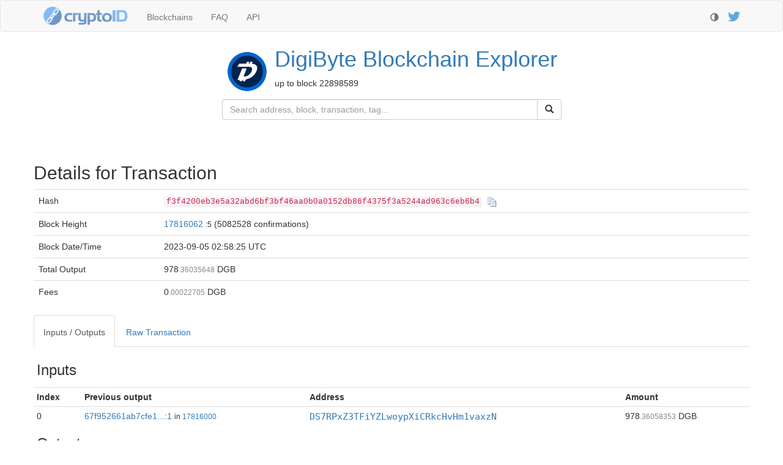

--- FILE ---
content_type: text/html
request_url: https://chainz.cryptoid.info/dgb/tx.dws?f3f4200eb3e5a32abd6bf3bf46aa0b0a0152db86f4375f3a5244ad963c6eb6b4
body_size: 2852
content:
<!DOCTYPE html><head>
   <title>DigiByte Transaction f3f4200eb3e5a32abd6bf3bf46aa0b0a0152db86f4375f3a5244ad963c6eb6b4</title>
   <meta charset="utf-8">
<meta http-equiv="X-UA-Compatible" content="IE=edge">
<meta name="viewport" content="width=device-width, initial-scale=1">
<link rel="shortcut icon" href="/logo/fav/?dgb.png">
<link rel="preload" as="font" href="https://cdnjs.cloudflare.com/ajax/libs/twitter-bootstrap/3.4.1/fonts/glyphicons-halflings-regular.woff2" type="font/woff2" crossorigin="anonymous">
<script>var darkTheme=0;(function (){
var theme=localStorage.getItem("theme");
if (!theme) {theme=(window.matchMedia && window.matchMedia("(prefers-color-scheme: dark)").matches)?"dark":"light"};
if (theme=="dark") {darkTheme=1};
if (darkTheme) {
   document.write('<link rel="stylesheet" href="https://cdnjs.cloudflare.com/ajax/libs/bootswatch/3.4.0/slate/bootstrap.min.css" crossorigin="anonymous" />'
                + '<link href="/theme/theme.css?6" rel="stylesheet" type="text/css" />'
                + '<link href="/theme/theme.dark.css?5" rel="stylesheet" type="text/css" />');
} else {
   document.write('<link rel="stylesheet" href="https://cdnjs.cloudflare.com/ajax/libs/twitter-bootstrap/3.4.1/css/bootstrap.min.css" crossorigin="anonymous" />'
                + '<link href="/theme/theme.css?6" rel="stylesheet" type="text/css" />');
}
requestAnimationFrame(function(){
   document.body.setAttribute("class", (darkTheme?"dark":"light")+"-theme");
   document.querySelector(".glyphicon-adjust").onclick=function(){
      localStorage.setItem("theme",darkTheme?"light":"dark");
      location.reload();
   }
});
})();</script>
<script src="https://cdn4.buysellads.net/pub/chainzcryptoid.js?713291" async></script>
   <link href="/theme/tags.css" rel="stylesheet" type="text/css" />
<style>
.anon {
   background: #bbc;
   color: #fff;
   float:left;
}
.anon + code {
   float:left;
   display: inline-block;
   max-width: 40em;
   overflow: hidden;
   text-overflow: ellipsis;
}
#tx-meta > pre {
   padding: 0 10px;
}
</style>
</head>
<body>
<div class="navbar navbar-default" role="navigation">
   <div class="container">
      <div class="navbar-header">
         <button type="button" class="navbar-toggle" data-toggle="collapse" data-target=".navbar-collapse">
            <span class="sr-only">Toggle navigation</span>
            <span class="icon-bar"></span>
            <span class="icon-bar"></span>
            <span class="icon-bar"></span>
         </button>
         <a class="navbar-brand logo" href="https://chainz.cryptoid.info/"><img src="https://chainz.cryptoid.info/theme/cryptoID96.png" alt="CryptoID logo" width=140 height=32></a>
      </div>
      <div class="collapse navbar-collapse">
         <ul class="nav navbar-nav">
            <li><a href="https://chainz.cryptoid.info/">Blockchains<span class="visible-xs-inline"> - all our explorers</span></a></li>
            <li><a href="https://chainz.cryptoid.info/faq.dws">FAQ<span class="visible-xs-inline"> - answers to frequent questions</span></a></li>
            <li><a href="https://chainz.cryptoid.info/api.dws">API<span class="visible-xs-inline"> - documentation for developpers</span></a></li>
         </ul>
         <p class="navbar-right navbar-text"><a href="https://twitter.com/cryptoID_info">
            <img src="https://chainz.cryptoid.info/theme/Twitter128.png" alt="Follow us on twitter" title="Follow us on twitter" style="height:16px">
            <span class="visible-xs-inline"> - follow us on twitter</span>
         </a></p>
         <p class="navbar-right navbar-text">
            <span class="glyphicon glyphicon-adjust" style="top:4px; cursor:pointer" title="Toggle Light/Dark theme"></span>
            <span class="visible-xs-inline"> - toggle light/dark theme</span>
         </p>
      </div>
   </div>
</div>



<div class="container">
<div class="row"><table align="center" class="subhead"><tr><td><a href="https://chainz.cryptoid.info/dgb/"><img src="/logo/dgb.png" class="coin-logo" alt="Logotype for DigiByte"></a><td vertical-align="center"><h1 style="margin-top: 0"><a href="https://chainz.cryptoid.info/dgb/">DigiByte<span class="hidden-xs"> Blockchain Explorer</span></a></h1><p><span id="up-to-block" block="22898589">up to block 22898589</span></p></table></div><div class="row" id="search-row"><div class="col-sm-3"></div><form id="search" class="form-horizontal col-sm-6" role="search" action="search.dws" method="get"><div class="input-group"><input type="text" class="form-control" id="searchField" name="q" aria-label="Search" placeholder="Search address, block, transaction, tag..."><div class="input-group-btn"><button type="submit" class="btn btn-default" aria-label="Submit"><i class="glyphicon glyphicon-search"></i></button></div></div></form></div><center class="row" id="top-thin" style="min-height:50px;margin: 10px 0"><!-- ChainzCryptoid_S2S_320x50_ATF_ROS --><div id="bsa-zone_1589558854556-3_123456"></div></center>

   <div class="row">
      <h2 style="margin-top:0">Details for Transaction</h2>
      <table class="table">
         <tr><td>Hash<td><code id="tx-hash" class="hash">f3f4200eb3e5a32abd6bf3bf46aa0b0a0152db86f4375f3a5244ad963c6eb6b4</code><span class="copy-button"></span>
         <tr><td><span class="hidden-xs">Block </span>Height<td>
<a href="block.dws?17816062.htm">17816062</a>&nbsp;<small title="Block Order">:5</small> (5082528 confirmations)       <tr><td><span class="hidden-xs">Block Date/</span>Time<td style="visibility:hidden"><span class="localtime" data="1693882705">2023-09-05 02:58:25 UTC
         <tr><td><span class="hidden-xs">Total </span>Output<td class="amount" id="sumout">Loading...<tr><td><span id="fees">Fees</span><td class="amount" id="fees-amount">0<small>.00022705</small> DGB    </table>
   </div>
   <div class="row">
      <ul class="nav nav-tabs">
         <li class="active"><a href="#io" data-toggle="tab">Inputs / Outputs</a></li>
         <li><a href="#raw" data-toggle="tab" id="raw-link">Raw Transaction</a></li>
      </ul>
      <div class="tab-content">
         <div class="tab-pane active" id="io">
            <table class="table table-condensed" id="io-table">
               <tr class="table-section"><td colspan="4"><h3>Loading...</h3>
            </table>
         </div>
         <div class="tab-pane" id="raw">
            <div id="coinbase" style="margin: 20px 0; display: none">
               <label class="pull-left" style="padding: 10px 20px 0 0">Coinbase as Text</label>
               <pre></pre>
            </div>
            <pre id="raw-tx" style="margin-top: 20px">Loading...</pre>
         </div>
      </div>
   </div>
</div>

<center><div style="min-height:90px; margin-bottom: 10px"><!-- /8691100/ChainzCryptoid_S2S_Leaderboard_BTF_ROS--><div id="bsa-zone_1567621614533-1_123456"></div></div></center>
<script async src="https://www.googletagmanager.com/gtag/js?id=G-MBR7PEV6V0"></script>
<script>window.dataLayer = window.dataLayer || []; function gtag(){dataLayer.push(arguments)}
gtag("js", new Date()); gtag("config", "G-MBR7PEV6V0", { "anonymize_ip": true });</script>
<script>
window.optimize = window.optimize || { queue: [] };
window.optimize.queue.push(function() { window.optimize.pushAll() });
</script>

<script src="/js/_combined.js?5"></script>
<div id="footer"><div class="container">   <a href="/terms.dws" rel="nofollow">Terms of Service</a> -
   <a href="/faq.dws" rel="nofollow">About us</a>
</div></div>


<script>
var coinShort = "DGB",
    txHashParam = 'coin=dgb&id=f3f4200eb3e5a32abd6bf3bf46aa0b0a0152db86f4375f3a5244ad963c6eb6b4',
    txIdParam = 'coin=dgb&id=44339984';
</script>
<script src="/js/tx.pas.js?2"></script>

<script defer src="https://static.cloudflareinsights.com/beacon.min.js/vcd15cbe7772f49c399c6a5babf22c1241717689176015" integrity="sha512-ZpsOmlRQV6y907TI0dKBHq9Md29nnaEIPlkf84rnaERnq6zvWvPUqr2ft8M1aS28oN72PdrCzSjY4U6VaAw1EQ==" data-cf-beacon='{"version":"2024.11.0","token":"1f14c9761e6a412c8b8dd6122ee9c0ca","server_timing":{"name":{"cfCacheStatus":true,"cfEdge":true,"cfExtPri":true,"cfL4":true,"cfOrigin":true,"cfSpeedBrain":true},"location_startswith":null}}' crossorigin="anonymous"></script>


--- FILE ---
content_type: text/css
request_url: https://chainz.cryptoid.info/theme/tags.css
body_size: -226
content:
.tag-mine::after {
   content: "Mine";
   margin-left: 1em;
   font-size: 70%;
   background: #69C;
   color: white;
   padding: 1px 2px 1px 2px;
   border-radius: 4px;
   font-family: Arial;
}

.tag-stake::after {
   content: "Stake";
   margin-left: 1em;
   font-size: 70%;
   background: #69C;
   color: white;
   padding: 1px 2px 1px 2px;
   border-radius: 4px;
   font-family: Arial;
}

.tag-burn::after {
   content: "Burn";
   margin-left: 1em;
   font-size: 70%;
   background: #F80;
   color: white;
   padding: 1px 2px 1px 2px;
   border-radius: 4px;
   font-family: Arial;
}
